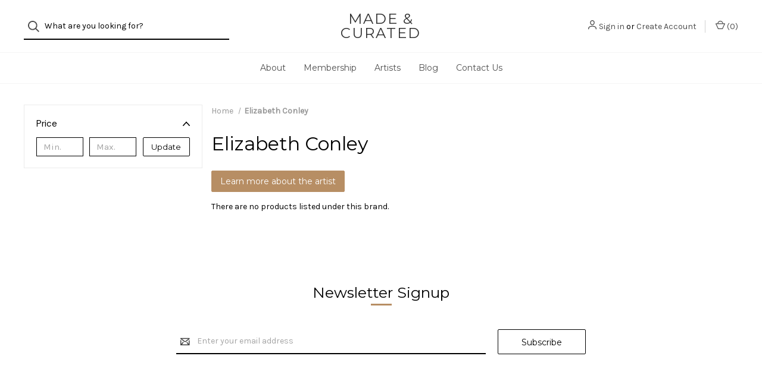

--- FILE ---
content_type: application/javascript; charset=UTF-8
request_url: https://cdn11.bigcommerce.com/s-zu7ew0vx99/stencil/f16002b0-8b51-0139-455c-0ed3a161a149/e/287fd040-6e83-013b-9d5f-4eac4c1ecf75/dist/theme-bundle.chunk.7.js
body_size: 5758
content:
(window.webpackJsonp=window.webpackJsonp||[]).push([[7],{505:function(e,t,n){"use strict";n.r(t),function(e){n.d(t,"default",(function(){return c}));var o=n(12),r=n(541),a=n(542),i=n(550);var c=function(t){var n,r;function c(){return t.apply(this,arguments)||this}r=t,(n=c).prototype=Object.create(r.prototype),n.prototype.constructor=n,n.__proto__=r;var s=c.prototype;return s.onReady=function(){Object(a.a)(this.context.urls),e("#facetedSearch").length>0?this.initFacetedSearch():(this.onSortBySubmit=this.onSortBySubmit.bind(this),o.c.on("sortBy-submitted",this.onSortBySubmit))},s.initFacetedSearch=function(){var t=e("#product-listing-container"),n=e("#faceted-search-container"),o={template:{productListing:"brand/product-listing",sidebar:"brand/sidebar"},config:{shop_by_brand:!0,brand:{products:{limit:this.context.brandProductsPerPage}}},showMore:"brand/show-more"};this.facetedSearch=new i.a(o,(function(o){t.html(o.productListing),n.html(o.sidebar),e("body").triggerHandler("compareReset"),e("html, body").animate({scrollTop:0},100)}))},c}(r.a)}.call(this,n(0))},512:function(e,t){e.exports=function(e){return e}},513:function(e,t,n){var o=n(512),r=n(519);e.exports=function(e){return r(o(e).toLowerCase())}},514:function(e,t){var n=RegExp("[\\u200d\\ud800-\\udfff\\u0300-\\u036f\\ufe20-\\ufe2f\\u20d0-\\u20ff\\ufe0e\\ufe0f]");e.exports=function(e){return n.test(e)}},515:function(e,t){e.exports=function(e,t,n){for(var o=n-1,r=e.length;++o<r;)if(e[o]===t)return o;return-1}},516:function(e,t,n){"use strict";t.a={email:function(e){return/^.+@.+\..+/.test(e)},password:function(e){return this.notEmpty(e)},notEmpty:function(e){return e.length>0}}},517:function(e,t,n){"use strict";(function(e){n.d(t,"b",(function(){return d})),n.d(t,"a",(function(){return h})),n.d(t,"c",(function(){return p}));var o=n(513),r=n.n(o),a=n(526),i=n.n(a),c=n(518),s=n.n(c),u=n(135),l=n(516),f=["input","select","textarea"];function d(t,n){void 0===n&&(n={});var o=e(t),a=o.find(f.join(", ")),c=n.formFieldClass,u=void 0===c?"form-field":c;return a.each((function(t,n){!function(t,n){var o,a=e(t),c=a.parent("."+n),u=a.prop("tagName").toLowerCase(),l=n+"--"+u;if("input"===u){var f=a.prop("type");s()(["radio","checkbox","submit"],f)?l=n+"--"+i()(f):o=""+l+r()(f)}c.addClass(l).addClass(o)}(n,u)})),o}function p(t){var n={type:"hidden",name:"FormFieldIsText"+function(e){var t=e.prop("name").match(/(\[.*\])/);return t&&0!==t.length?t[0]:""}(t),value:"1"};t.after(e("<input />",n))}var h={setEmailValidation:function(e,t){t&&e.add({selector:t,validate:function(e,t){e(l.a.email(t))},errorMessage:"You must enter a valid email."})},setPasswordValidation:function(t,n,o,r,a){var i=e(n),c=[{selector:n,validate:function(e,t){var n=t.length;if(a)return e(!0);e(n)},errorMessage:"You must enter a password."},{selector:n,validate:function(e,t){var n=t.match(new RegExp(r.alpha))&&t.match(new RegExp(r.numeric))&&t.length>=r.minlength;if(a&&0===t.length)return e(!0);e(n)},errorMessage:r.error},{selector:o,validate:function(e,t){var n=t.length;if(a)return e(!0);e(n)},errorMessage:"You must enter a password."},{selector:o,validate:function(e,t){e(t===i.val())},errorMessage:"Your passwords do not match."}];t.add(c)},setMinMaxPriceValidation:function(e,t){var n=t.errorSelector,o=t.fieldsetSelector,r=t.formSelector,a=t.maxPriceSelector,i=t.minPriceSelector;e.configure({form:r,preventSubmit:!0,successClass:"_"}),e.add({errorMessage:"Min price must be less than max. price.",selector:i,validate:"min-max:"+i+":"+a}),e.add({errorMessage:"Min price must be less than max. price.",selector:a,validate:"min-max:"+i+":"+a}),e.add({errorMessage:"Max. price is required.",selector:a,validate:"presence"}),e.add({errorMessage:"Min. price is required.",selector:i,validate:"presence"}),e.add({errorMessage:"Input must be greater than 0.",selector:[i,a],validate:"min-number:0"}),e.setMessageOptions({selector:[i,a],parent:o,errorSpan:n})},setStateCountryValidation:function(e,t){t&&e.add({selector:t,validate:"presence",errorMessage:"The 'State/Province' field cannot be blank."})},cleanUpStateValidation:function(t){var n=e('[data-type="'+t.data("fieldType")+'"]');Object.keys(u.a.classes).forEach((function(e){n.hasClass(u.a.classes[e])&&n.removeClass(u.a.classes[e])}))}}}).call(this,n(0))},518:function(e,t,n){var o=n(515);e.exports=function(e,t){return!!(null==e?0:e.length)&&o(e,t,0)>-1}},519:function(e,t,n){var o=n(520)("toUpperCase");e.exports=o},520:function(e,t,n){var o=n(521),r=n(514),a=n(523),i=n(512);e.exports=function(e){return function(t){t=i(t);var n=r(t)?a(t):void 0,c=n?n[0]:t.charAt(0),s=n?o(n,1).join(""):t.slice(1);return c[e]()+s}}},521:function(e,t,n){var o=n(522);e.exports=function(e,t,n){var r=e.length;return n=void 0===n?r:n,!t&&n>=r?e:o(e,t,n)}},522:function(e,t){e.exports=function(e,t,n){var o=-1,r=e.length;t<0&&(t=-t>r?0:r+t),(n=n>r?r:n)<0&&(n+=r),r=t>n?0:n-t>>>0,t>>>=0;for(var a=Array(r);++o<r;)a[o]=e[o+t];return a}},523:function(e,t,n){var o=n(524),r=n(514),a=n(525);e.exports=function(e){return r(e)?a(e):o(e)}},524:function(e,t){e.exports=function(e){return e.split("")}},525:function(e,t){var n="[\\ud800-\\udfff]",o="[\\u0300-\\u036f\\ufe20-\\ufe2f\\u20d0-\\u20ff]",r="\\ud83c[\\udffb-\\udfff]",a="[^\\ud800-\\udfff]",i="(?:\\ud83c[\\udde6-\\uddff]){2}",c="[\\ud800-\\udbff][\\udc00-\\udfff]",s="(?:"+o+"|"+r+")"+"?",u="[\\ufe0e\\ufe0f]?"+s+("(?:\\u200d(?:"+[a,i,c].join("|")+")[\\ufe0e\\ufe0f]?"+s+")*"),l="(?:"+[a+o+"?",o,i,c,n].join("|")+")",f=RegExp(r+"(?="+r+")|"+l+u,"g");e.exports=function(e){return e.match(f)||[]}},526:function(e,t,n){var o=n(513),r=n(527)((function(e,t,n){return t=t.toLowerCase(),e+(n?o(t):t)}));e.exports=r},527:function(e,t,n){var o=n(528),r=n(529),a=n(530),i=RegExp("['’]","g");e.exports=function(e){return function(t){return o(a(r(t).replace(i,"")),e,"")}}},528:function(e,t){e.exports=function(e,t,n,o){var r=-1,a=null==e?0:e.length;for(o&&a&&(n=e[++r]);++r<a;)n=t(n,e[r],r,e);return n}},529:function(e,t){e.exports=function(e){return e}},530:function(e,t,n){var o=n(531),r=n(532),a=n(512),i=n(533);e.exports=function(e,t,n){return e=a(e),void 0===(t=n?void 0:t)?r(e)?i(e):o(e):e.match(t)||[]}},531:function(e,t){var n=/[^\x00-\x2f\x3a-\x40\x5b-\x60\x7b-\x7f]+/g;e.exports=function(e){return e.match(n)||[]}},532:function(e,t){var n=/[a-z][A-Z]|[A-Z]{2}[a-z]|[0-9][a-zA-Z]|[a-zA-Z][0-9]|[^a-zA-Z0-9 ]/;e.exports=function(e){return n.test(e)}},533:function(e,t){var n="\\xac\\xb1\\xd7\\xf7\\x00-\\x2f\\x3a-\\x40\\x5b-\\x60\\x7b-\\xbf\\u2000-\\u206f \\t\\x0b\\f\\xa0\\ufeff\\n\\r\\u2028\\u2029\\u1680\\u180e\\u2000\\u2001\\u2002\\u2003\\u2004\\u2005\\u2006\\u2007\\u2008\\u2009\\u200a\\u202f\\u205f\\u3000",o="["+n+"]",r="\\d+",a="[\\u2700-\\u27bf]",i="[a-z\\xdf-\\xf6\\xf8-\\xff]",c="[^\\ud800-\\udfff"+n+r+"\\u2700-\\u27bfa-z\\xdf-\\xf6\\xf8-\\xffA-Z\\xc0-\\xd6\\xd8-\\xde]",s="(?:\\ud83c[\\udde6-\\uddff]){2}",u="[\\ud800-\\udbff][\\udc00-\\udfff]",l="[A-Z\\xc0-\\xd6\\xd8-\\xde]",f="(?:"+i+"|"+c+")",d="(?:"+l+"|"+c+")",p="(?:[\\u0300-\\u036f\\ufe20-\\ufe2f\\u20d0-\\u20ff]|\\ud83c[\\udffb-\\udfff])?",h="[\\ufe0e\\ufe0f]?"+p+("(?:\\u200d(?:"+["[^\\ud800-\\udfff]",s,u].join("|")+")[\\ufe0e\\ufe0f]?"+p+")*"),g="(?:"+[a,s,u].join("|")+")"+h,m=RegExp([l+"?"+i+"+(?:['’](?:d|ll|m|re|s|t|ve))?(?="+[o,l,"$"].join("|")+")",d+"+(?:['’](?:D|LL|M|RE|S|T|VE))?(?="+[o,l+f,"$"].join("|")+")",l+"?"+f+"+(?:['’](?:d|ll|m|re|s|t|ve))?",l+"+(?:['’](?:D|LL|M|RE|S|T|VE))?","\\d*(?:1ST|2ND|3RD|(?![123])\\dTH)(?=\\b|[a-z_])","\\d*(?:1st|2nd|3rd|(?![123])\\dth)(?=\\b|[A-Z_])",r,g].join("|"),"g");e.exports=function(e){return e.match(m)||[]}},535:function(e,t,n){var o=n(136);e.exports=function(){if(!arguments.length)return[];var e=arguments[0];return o(e)?e:[e]}},536:function(e,t,n){var o=n(515);e.exports=function(e,t){return!!(null==e?0:e.length)&&o(e,t,0)>-1}},537:function(e,t){e.exports=function(e,t,n){for(var o=-1,r=null==e?0:e.length;++o<r;)if(n(t,e[o]))return!0;return!1}},538:function(e,t,n){var o=n(515);e.exports=function(e,t){return!!(null==e?0:e.length)&&o(e,t,0)>-1}},539:function(e,t,n){var o=n(229),r=n(140);e.exports=function(e){return r(e)&&o(e)}},541:function(e,t,n){"use strict";(function(e){n.d(t,"a",(function(){return c}));var o=n(76),r=n(137),a=n(100),i=n.n(a);var c=function(t){var n,o;function a(){return t.apply(this,arguments)||this}return o=t,(n=a).prototype=Object.create(o.prototype),n.prototype.constructor=n,n.__proto__=o,a.prototype.onSortBySubmit=function(t){var n=i.a.parse(window.location.href,!0),o=e(t.currentTarget).serialize().split("=");n.query[o[0]]=o[1],delete n.query.page,t.preventDefault(),window.location=i.a.format({pathname:n.pathname,search:r.a.buildQueryString(n.query)})},a}(o.a)}).call(this,n(0))},542:function(e,t,n){"use strict";(function(e){var o=n(543),r=n.n(o),a=n(36);function i(e,t,n){0!==e.length?(t.is("visible")||t.addClass("show"),t.attr("href",n.compare+"/"+e.join("/")),t.find("span.countPill").html(e.length)):t.removeClass("show")}t.a=function(t){var n=[],o=e("a[data-compare-nav]");e("body").on("compareReset",(function(){var a=e("body").find('input[name="products[]"]:checked');i(n=a.length?r()(a,(function(e){return e.value})):[],o,t)})),e("body").triggerHandler("compareReset"),e("body").on("click","[data-compare-id]",(function(o){var r,a=o.currentTarget.value,c=e("a[data-compare-nav]");o.currentTarget.checked?(r=a,n.push(r)):function(e,t){var n=e.indexOf(t);n>-1&&e.splice(n,1)}(n,a),i(n,c,t)})),e("body").on("submit","[data-product-compare]",(function(t){e(t.currentTarget).find('input[name="products[]"]:checked').length<=1&&(Object(a.d)("You must select at least two products to compare"),t.preventDefault())})),e("body").on("click","a[data-compare-nav]",(function(){if(e("body").find('input[name="products[]"]:checked').length<=1)return Object(a.d)("You must select at least two products to compare"),!1}))}}).call(this,n(0))},543:function(e,t){e.exports=function(e,t){for(var n=-1,o=null==e?0:e.length,r=Array(o);++n<o;)r[n]=t(e[n],n,e);return r}},550:function(e,t,n){"use strict";(function(e){var o=n(518),r=n.n(o),a=n(551),i=n.n(a),c=n(559),s=n.n(c),u=n(77),l=n.n(u),f=n(12),d=n(100),p=n.n(d),h=n(137),g=n(36),m=n(37),v=n(517),b=n(135),S=function(){function t(t,n,o){var r=this,a={accordionToggleSelector:"#facetedSearch .accordion-navigation, #facetedSearch .facetedSearch-toggle",blockerSelector:"#facetedSearch .blocker",clearFacetSelector:"#facetedSearch .facetedSearch-clearLink",componentSelector:"#facetedSearch-navList",facetNavListSelector:"#facetedSearch .navList",priceRangeErrorSelector:"#facet-range-form .form-inlineMessage",priceRangeFieldsetSelector:"#facet-range-form .form-fieldset",priceRangeFormSelector:"#facet-range-form",priceRangeMaxPriceSelector:"#facet-range-form [name=max_price]",priceRangeMinPriceSelector:"#facet-range-form [name=min_price]",showMoreToggleSelector:"#facetedSearch .accordion-content .toggleLink",facetedSearchFilterItems:"#facetedSearch-filterItems .form-input",modal:Object(g.a)("#modal")[0],modalOpen:!1};this.requestOptions=t,this.callback=n,this.options=l()({},a,o),this.collapsedFacets=[],this.collapsedFacetItems=[],Object(m.b)(),this.initPriceValidator(),e(this.options.facetNavListSelector).each((function(t,n){r.collapseFacetItems(e(n))})),e(this.options.accordionToggleSelector).each((function(t,n){var o=e(n).data("collapsibleInstance");o.isCollapsed&&r.collapsedFacets.push(o.targetId)})),setTimeout((function(){e(r.options.componentSelector).is(":hidden")&&r.collapseAllFacets()})),this.onStateChange=this.onStateChange.bind(this),this.onToggleClick=this.onToggleClick.bind(this),this.onAccordionToggle=this.onAccordionToggle.bind(this),this.onClearFacet=this.onClearFacet.bind(this),this.onFacetClick=this.onFacetClick.bind(this),this.onRangeSubmit=this.onRangeSubmit.bind(this),this.onSortBySubmit=this.onSortBySubmit.bind(this),this.filterFacetItems=this.filterFacetItems.bind(this),this.bindEvents()}var n=t.prototype;return n.refreshView=function(e){e&&this.callback(e),Object(m.b)(),this.initPriceValidator(),this.restoreCollapsedFacets(),this.restoreCollapsedFacetItems(),this.bindEvents()},n.updateView=function(){var t=this;e(this.options.blockerSelector).show(),f.a.getPage(h.a.getUrl(),this.requestOptions,(function(n,o){if(e(t.options.blockerSelector).hide(),n)throw new Error(n);t.refreshView(o)}))},n.expandFacetItems=function(e){var t=e.attr("id");this.collapsedFacetItems=s()(this.collapsedFacetItems,t)},n.collapseFacetItems=function(e){var t=e.attr("id"),n=e.data("hasMoreResults");this.collapsedFacetItems=n?i()(this.collapsedFacetItems,[t]):s()(this.collapsedFacetItems,t)},n.toggleFacetItems=function(e){var t=e.attr("id");return r()(this.collapsedFacetItems,t)?(this.getMoreFacetResults(e),!0):(this.collapseFacetItems(e),!1)},n.getMoreFacetResults=function(e){var t=this,n=e.data("facet"),o=h.a.getUrl();return this.requestOptions.showMore&&f.a.getPage(o,{template:this.requestOptions.showMore,params:{list_all:n}},(function(e,n){if(e)throw new Error(e);t.options.modal.open(),t.options.modalOpen=!0,t.options.modal.updateContent(n)})),this.collapseFacetItems(e),!1},n.filterFacetItems=function(t){var n=e(".navList-item"),o=e(t.currentTarget).val().toLowerCase();n.each((function(t,n){-1!==e(n).text().toLowerCase().indexOf(o)?e(n).show():e(n).hide()}))},n.expandFacet=function(e){e.data("collapsibleInstance").open()},n.collapseFacet=function(e){e.data("collapsibleInstance").close()},n.collapseAllFacets=function(){var t=this;e(this.options.accordionToggleSelector).each((function(n,o){var r=e(o);t.collapseFacet(r)}))},n.expandAllFacets=function(){var t=this;e(this.options.accordionToggleSelector).each((function(n,o){var r=e(o);t.expandFacet(r)}))},n.initPriceValidator=function(){if(0!==e(this.options.priceRangeFormSelector).length){var t=Object(b.a)(),n={errorSelector:this.options.priceRangeErrorSelector,fieldsetSelector:this.options.priceRangeFieldsetSelector,formSelector:this.options.priceRangeFormSelector,maxPriceSelector:this.options.priceRangeMaxPriceSelector,minPriceSelector:this.options.priceRangeMinPriceSelector};v.a.setMinMaxPriceValidation(t,n),this.priceRangeValidator=t}},n.restoreCollapsedFacetItems=function(){var t=this;e(this.options.facetNavListSelector).each((function(n,o){var a=e(o),i=a.attr("id");r()(t.collapsedFacetItems,i)?t.collapseFacetItems(a):t.expandFacetItems(a)}))},n.restoreCollapsedFacets=function(){var t=this;e(this.options.accordionToggleSelector).each((function(n,o){var a=e(o),i=a.data("collapsibleInstance").targetId;r()(t.collapsedFacets,i)?t.collapseFacet(a):t.expandFacet(a)}))},n.bindEvents=function(){this.unbindEvents(),e(window).on("statechange",this.onStateChange),e(window).on("popstate",this.onPopState),e(document).on("click",this.options.showMoreToggleSelector,this.onToggleClick),e(document).on("toggle.collapsible",this.options.accordionToggleSelector,this.onAccordionToggle),e(document).on("keyup",this.options.facetedSearchFilterItems,this.filterFacetItems),e(this.options.clearFacetSelector).on("click",this.onClearFacet),f.c.on("facetedSearch-facet-clicked",this.onFacetClick),f.c.on("facetedSearch-range-submitted",this.onRangeSubmit),f.c.on("sortBy-submitted",this.onSortBySubmit)},n.unbindEvents=function(){e(window).off("statechange",this.onStateChange),e(window).off("popstate",this.onPopState),e(document).off("click",this.options.showMoreToggleSelector,this.onToggleClick),e(document).off("toggle.collapsible",this.options.accordionToggleSelector,this.onAccordionToggle),e(document).off("keyup",this.options.facetedSearchFilterItems,this.filterFacetItems),e(this.options.clearFacetSelector).off("click",this.onClearFacet),f.c.off("facetedSearch-facet-clicked",this.onFacetClick),f.c.off("facetedSearch-range-submitted",this.onRangeSubmit),f.c.off("sortBy-submitted",this.onSortBySubmit)},n.onClearFacet=function(t){var n=e(t.currentTarget).attr("href");t.preventDefault(),t.stopPropagation(),h.a.goToUrl(n)},n.onToggleClick=function(t){var n=e(t.currentTarget),o=e(n.attr("href"));t.preventDefault(),this.toggleFacetItems(o)},n.onFacetClick=function(t){var n=e(t.currentTarget),o=n.attr("href");t.preventDefault(),n.toggleClass("is-selected"),h.a.goToUrl(o),this.options.modalOpen&&this.options.modal.close()},n.onSortBySubmit=function(t){var n=p.a.parse(window.location.href,!0),o=e(t.currentTarget).serialize().split("=");n.query[o[0]]=o[1],delete n.query.page;var r={};Object.assign(r,n.query),t.preventDefault(),h.a.goToUrl(p.a.format({pathname:n.pathname,search:h.a.buildQueryString(r)}))},n.onRangeSubmit=function(t){if(t.preventDefault(),this.priceRangeValidator.areAll(b.a.constants.VALID)){var n=p.a.parse(window.location.href,!0),o=decodeURI(e(t.currentTarget).serialize()).split("&");for(var r in o=h.a.parseQueryParams(o))o.hasOwnProperty(r)&&(n.query[r]=o[r]);var a={};Object.assign(a,n.query),h.a.goToUrl(p.a.format({pathname:n.pathname,search:h.a.buildQueryString(a)}))}},n.onStateChange=function(){this.updateView()},n.onAccordionToggle=function(t){var n=e(t.currentTarget).data("collapsibleInstance"),o=n.targetId;n.isCollapsed?this.collapsedFacets=i()(this.collapsedFacets,[o]):this.collapsedFacets=s()(this.collapsedFacets,o)},n.onPopState=function(){var t=window.location.href;if(!new URLSearchParams(t).has("page")){var n=e(".pagination-link").attr("href").replace(/page=[0-9]+/i,"page=1");window.history.replaceState({},document.title,n)}e(window).trigger("statechange")},t}();t.a=S}).call(this,n(0))},551:function(e,t,n){var o=n(552),r=n(228),a=n(556),i=n(539),c=r((function(e){return a(o(e,1,i,!0))}));e.exports=c},552:function(e,t,n){var o=n(553),r=n(554);e.exports=function e(t,n,a,i,c){var s=-1,u=t.length;for(a||(a=r),c||(c=[]);++s<u;){var l=t[s];n>0&&a(l)?n>1?e(l,n-1,a,i,c):o(c,l):i||(c[c.length]=l)}return c}},553:function(e,t){e.exports=function(e,t){for(var n=-1,o=t.length,r=e.length;++n<o;)e[r+n]=t[n];return e}},554:function(e,t,n){var o=n(555),r=n(231),a=n(136),i=o?o.isConcatSpreadable:void 0;e.exports=function(e){return a(e)||r(e)||!!(i&&e&&e[i])}},555:function(e,t,n){var o=n(138).Symbol;e.exports=o},556:function(e,t,n){var o=n(535),r=n(536),a=n(537),i=n(538),c=n(557),s=n(558);e.exports=function(e,t,n){var u=-1,l=r,f=e.length,d=!0,p=[],h=p;if(n)d=!1,l=a;else if(f>=200){var g=t?null:c(e);if(g)return s(g);d=!1,l=i,h=new o}else h=t?[]:p;e:for(;++u<f;){var m=e[u],v=t?t(m):m;if(m=n||0!==m?m:0,d&&v==v){for(var b=h.length;b--;)if(h[b]===v)continue e;t&&h.push(v),p.push(m)}else l(h,v,n)||(h!==p&&h.push(v),p.push(m))}return p}},557:function(e,t){e.exports=function(){}},558:function(e,t){e.exports=function(){return[]}},559:function(e,t,n){var o=n(560),r=n(228),a=n(539),i=r((function(e,t){return a(e)?o(e,t):[]}));e.exports=i},560:function(e,t,n){var o=n(535),r=n(536),a=n(537),i=n(561),c=n(562),s=n(538);e.exports=function(e,t,n,u){var l=-1,f=r,d=!0,p=e.length,h=[],g=t.length;if(!p)return h;n&&(t=i(t,c(n))),u?(f=a,d=!1):t.length>=200&&(f=s,d=!1,t=new o(t));e:for(;++l<p;){var m=e[l],v=null==n?m:n(m);if(m=u||0!==m?m:0,d&&v==v){for(var b=g;b--;)if(t[b]===v)continue e;h.push(m)}else f(t,v,u)||h.push(m)}return h}},561:function(e,t){e.exports=function(e,t){for(var n=-1,o=null==e?0:e.length,r=Array(o);++n<o;)r[n]=t(e[n],n,e);return r}},562:function(e,t){e.exports=function(e){return function(t){return e(t)}}}}]);
//# sourceMappingURL=theme-bundle.chunk.7.js.map